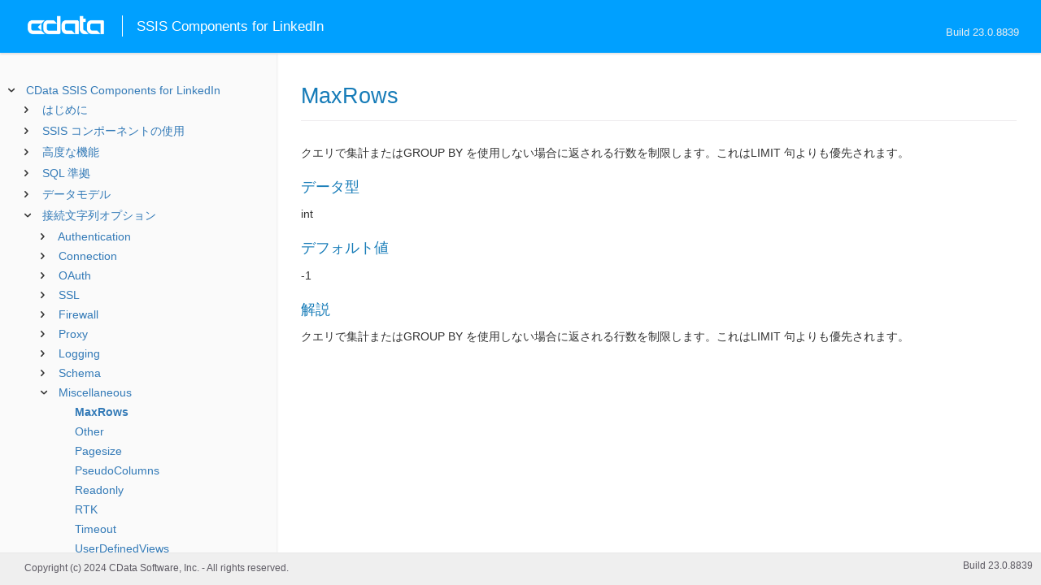

--- FILE ---
content_type: text/html
request_url: https://cdn.cdata.com/help/CLJ/jp/rssis/RSBLinkedIn_p_MaxRows.htm
body_size: 1815
content:
  
<!DOCTYPE html><html>
<head>
  <meta http-equiv="Content-Type" content="text/html; charset=utf-8" />
  	<link rel="shortcut icon" href="/favicon.ico" type="image/x-icon">
	<link rel="icon" href="/favicon.ico" type="image/x-icon">
    
  
  <title>CData SSIS Components for LinkedIn - MaxRows</title>
  <meta name="viewport" content="width=device-width, initial-scale=1">
	<meta name="description" 	content="CData SSIS Components for LinkedIn - RSBLinkedIn - MaxRows: クエリで集計またはGROUP BY を使用しない場合に返される行数を制限します。これはLIMIT 句よりも優先されます。" />
	<meta name="author" 		content="www.cdata.co.jp"> 
	<meta name="generator" 		content="MaxRows (CData SSIS Components for LinkedIn  [CLSJA Build 8839]);">
	

    <meta http-equiv="X-UA-Compatible" content="IE=edge" >
    <!--if it works on the readme.htm file-->          <link rel="stylesheet" type="text/css" href="../lib/bootstrap/bootstrap.min.css"/> 
      <link rel="stylesheet" type="text/css" href="../lib/syntaxhighlighter-3.0.83/styles/shCore.css" />
      <link rel="stylesheet" type="text/css" href="../lib/syntaxhighlighter-3.0.83/styles/shThemeDefault.css" />
      <link rel="stylesheet" type="text/css" href="help.css" />
      <link rel="stylesheet" type="text/css" href="../lib/tree.css" />
      
       <!-- CData Tracking Info -->      
      
      
            <!-- Google Tag Manager -->      <script>(function(w,d,s,l,i){w[l]=w[l]||[];w[l].push({'gtm.start':
        new Date().getTime(),event:'gtm.js'});var f=d.getElementsByTagName(s)[0],
        j=d.createElement(s),dl=l!='dataLayer'?'&l='+l:'';j.async=true;j.src=
        'https://www.googletagmanager.com/gtm.js?id='+i+dl;f.parentNode.insertBefore(j,f);
        })(window,document,'script','dataLayer','GTM-PDNQ38N');</script>
      <!-- End Google Tag Manager -->      
    </head>
<body>
	
  <div class="header">
    
    <div id="whlogo">&nbsp;</div>
    
    <div id='whheader'>
    	<h1>SSIS Components for LinkedIn</h1>

    	<span class="phones">Build 23.0.8839</span>
    	</div>
    <div id="hamburger-menu"></div>
  </div>
    <div border="0" cellpadding="0" cellspacing="0" id="whlayout">
        
        <div id="whcontent">
        <!-- TABLE OF CONTENTS -->            <div height="100%" id=whleftcol width='1%' > 
 
                <div id='whsizer' style='width:340px;'>
        
                </div>
            </div>
        <!-- /TABLE OF CONTENTS -->    
        <div id="whrightcol">
				<div style='margin:0; padding:0;'>
						
						<div id=newver style='display:none;'></div>
				</div>
				
				<div id=whiframe>
					
                            
					<! -- BEGIN CONTENT -->					<div id="wrapper">
						<div id="content">
							<h1 id="default">MaxRows</h1>
              <!-- <span id=whtitle>
              &prodname; - Build &prod.vermaj;.&prod.vermin;.&prod:verint;
              </span> -->



<div class="chapter_content" id="RSBLinkedIn_p_MaxRows">
<p>クエリで集計またはGROUP BY を使用しない場合に返される行数を制限します。これはLIMIT 句よりも優先されます。</p>







<h3>データ型</h3>
    <p>int</p>

<h3>デフォルト値</h3>
<p>-1</p>

<h3>解説</h3>


<p>クエリで集計またはGROUP BY を使用しない場合に返される行数を制限します。これはLIMIT 句よりも優先されます。
</p>

</div>

  
				</p>
					<!-- <div style="width:450px;"><tbody><div><td>&;nbsp;</td></div></tbody></div> -->				</div>	
			</div>
			<div class="right-table-of-contents" id="table-of-contents"></div>
		<!-- END CONTENT -->	
	</div>
            </div>
        </div>
        <div>

				<div id='whfooter'>
					<div class=content>
            						Copyright (c) 2024 CData Software, Inc. - All rights reserved.
            
            
						<div class='build'>Build 23.0.8839</div>
					</div>&nbsp;
				</div>
        </div>
    </div>
	
			<script type="text/javascript" src="../lib/jquery-3.5.1.min.js"></script>
		<script type="text/javascript" src="../lib/syntaxhighlighter-3.0.83/scripts/XRegExp.js"></script>	
		<script type="text/javascript" src="../lib/syntaxhighlighter-3.0.83/scripts/shCore.js"></script>
		<script type="text/javascript" src="../lib/syntaxhighlighter-3.0.83/scripts/shAutoloader.js"></script>
		<script type="text/javascript" src="../lib/bootstrap/bootstrap.min.js"></script>
		<script type="text/javascript" src="../lib/toc-dist.js"></script>
		<script type="text/javascript" src="../lib/help.js"></script>
	
	
	<script defer src="https://static.cloudflareinsights.com/beacon.min.js/vcd15cbe7772f49c399c6a5babf22c1241717689176015" integrity="sha512-ZpsOmlRQV6y907TI0dKBHq9Md29nnaEIPlkf84rnaERnq6zvWvPUqr2ft8M1aS28oN72PdrCzSjY4U6VaAw1EQ==" data-cf-beacon='{"version":"2024.11.0","token":"a8bd74d4ba2f4be4ace93132620a7cc6","server_timing":{"name":{"cfCacheStatus":true,"cfEdge":true,"cfExtPri":true,"cfL4":true,"cfOrigin":true,"cfSpeedBrain":true},"location_startswith":null}}' crossorigin="anonymous"></script>
</body></html>









--- FILE ---
content_type: text/html
request_url: https://cdn.cdata.com/help/CLJ/jp/rssis/_toc.htm
body_size: 1818
content:
































<!--if it works on the readme.htm file-->

        
        
    


<div id="whtoc" style="display:none;">

<!--  BEGIN TOC CONTENT -->
<UL >


  <LI class="expanded">
  <a href="default.htm">CData SSIS Components for LinkedIn</a>

  <UL>








  
    <LI>
      <a href="pg_startedintror.htm">はじめに</a>





  <UL>




  
    <LI>
      <a href="pg_connectionr.htm"> 接続の確立</a>








  
    <LI>
      <a href="pg_ssisdeployazure.htm"> Azure へのデプロイ</a>








  
    <LI>
      <a href="pg_ssistroubleshooting.htm"> トラブルシューティング</a>








  
    <LI>
      <a href="pg_oauthcustomappcreate.htm"> カスタムOAuth アプリケーションの作成</a>








  
    <LI>
      <a href="pg_changelog.htm"> 変更履歴</a>








  </UL>

  
    <LI>
      <a href="pg_usagerssis.htm">SSIS コンポーネントの使用</a>





  <UL>




  
    <LI>
      <a href="pg_sourcetask.htm"> 変換元コンポーネントの使用</a>








  
    <LI>
      <a href="pg_destinationtask.htm"> 変換先コンポーネントの使用</a>








  
    <LI>
      <a href="pg_lookuptask.htm"> ルックアップコンポーネントの使用</a>








  
    <LI>
      <a href="pg_executesqltask.htm"> SQL 実行タスクの使用</a>








  
    <LI>
      <a href="pg_ssisstoredprocedures.htm"> ストアドプロシージャの呼び出し</a>








  </UL>

  
    <LI>
      <a href="pg_advancedfeatures.htm">高度な機能</a>





  <UL>




  
    <LI>
      <a href="pg_userviews.htm"> ユーザー定義ビュー</a>








  
    <LI>
      <a href="pg_advancedssl.htm"> SSL の設定</a>








  
    <LI>
      <a href="pg_advancedproxy.htm"> ファイアウォールとプロキシ</a>








  
    <LI>
      <a href="pg_advancedqueryproc.htm"> クエリ処理</a>








  
    <LI>
      <a href="pg_advancedlogging.htm"> ログ</a>








  </UL>

  
    <LI>
      <a href="pg_overview.htm">SQL 準拠</a>





  <UL>




  
    <LI>
      <a href="pg_select.htm">SELECT ステートメント</a>





  <UL>




  
    <LI>
      <a href="pg_sfagg.htm">集計関数</a>








  
    <LI>
      <a href="pg_sfjoin.htm">JOIN クエリ</a>








  
    <LI>
      <a href="pg_dateliteralfunctions.htm">日付リテラル関数</a>








  </UL>

  
    <LI>
      <a href="pg_sqlfunctions.htm"> SQL 関数</a>





  <UL>




  
    <LI>
      <a href="pg_sqlstringfunctions.htm"> 文字列関数</a>








  
    <LI>
      <a href="pg_sqldatefunctions.htm"> 日付関数</a>








  
    <LI>
      <a href="pg_sqlmathfunctions.htm"> 算術関数</a>








  </UL>

  
    <LI>
      <a href="pg_exec.htm">EXECUTE ステートメント</a>








  
    <LI>
      <a href="pg_pivotunpivot.htm">PIVOT およびUNPIVOT</a>








  </UL>

  
    <LI>
      <a href="pg_datamodel.htm">データモデル</a>





  <UL>




  
    <LI>
      <a href="pg_allviews.htm"> ビュー</a>





  <UL>




  
    <LI>
      <a href="pg_table-comments.htm">Comments</a>








  
    <LI>
      <a href="pg_table-companydetails.htm">CompanyDetails</a>








  
    <LI>
      <a href="pg_table-companyfollowerstatistics.htm">CompanyFollowerStatistics</a>








  
    <LI>
      <a href="pg_table-companylist.htm">CompanyList</a>








  
    <LI>
      <a href="pg_table-companylocations.htm">CompanyLocations</a>








  
    <LI>
      <a href="pg_table-companypagestatistics.htm">CompanyPageStatistics</a>








  
    <LI>
      <a href="pg_table-companystatusupdates.htm">CompanyStatusUpdates</a>








  
    <LI>
      <a href="pg_table-companyupdatestatistics.htm">CompanyUpdateStatistics</a>








  
    <LI>
      <a href="pg_table-geolocation.htm">GeoLocation</a>








  
    <LI>
      <a href="pg_table-industries.htm">Industries</a>








  
    <LI>
      <a href="pg_table-organizationfollowercount.htm">OrganizationFollowerCount</a>








  
    <LI>
      <a href="pg_table-profiles.htm">Profiles</a>








  </UL>

  
    <LI>
      <a href="pg_allsps.htm"> ストアドプロシージャ</a>





  <UL>




  
    <LI>
      <a href="pg_sp-getoauthaccesstoken.htm">GetOAuthAccessToken</a>








  
    <LI>
      <a href="pg_sp-getoauthauthorizationurl.htm">GetOAuthAuthorizationURL</a>








  
    <LI>
      <a href="pg_sp-refreshoauthaccesstoken.htm">RefreshOAuthAccessToken</a>








  </UL>

  
    <LI>
      <a href="pg_allsystables.htm"> システムテーブル</a>





  <UL>




  
    <LI>
      <a href="pg_table-syscatalogs.htm">sys_catalogs</a>








  
    <LI>
      <a href="pg_table-sysschemas.htm">sys_schemas</a>








  
    <LI>
      <a href="pg_table-systables.htm">sys_tables</a>








  
    <LI>
      <a href="pg_table-systablecolumns.htm">sys_tablecolumns</a>








  
    <LI>
      <a href="pg_table-sysprocedures.htm">sys_procedures</a>








  
    <LI>
      <a href="pg_table-sysprocedureparameters.htm">sys_procedureparameters</a>








  
    <LI>
      <a href="pg_table-syskeycolumns.htm">sys_keycolumns</a>








  
    <LI>
      <a href="pg_table-foreignkeys.htm">sys_foreignkeys</a>








  
    <LI>
      <a href="pg_table-primarykeys.htm">sys_primarykeys</a>








  
    <LI>
      <a href="pg_table-sysindexes.htm">sys_indexes</a>








  
    <LI>
      <a href="pg_table-sysconnectionprops.htm">sys_connection_props</a>








  
    <LI>
      <a href="pg_table-syssqlinfo.htm">sys_sqlinfo</a>








  
    <LI>
      <a href="pg_table-sysidentity.htm">sys_identity</a>







  </UL>

  </UL>





  <LI>
    <a href="Connection.htm">接続文字列オプション</a>
  
  <UL>






<li>
<a href="RSBLinkedIn_c_Authentication.htm">Authentication</a>
<UL>
		
<LI>

<a href="RSBLinkedIn_p_CompanyId.htm">CompanyId</a>


</UL>




<li>
<a href="RSBLinkedIn_c_Connection.htm">Connection</a>
<UL>
		
<LI>

<a href="RSBLinkedIn_p_APIVersion.htm">APIVersion</a>


</UL>




<li>
<a href="RSBLinkedIn_c_OAuth.htm">OAuth</a>
<UL>
		
<LI>

<a href="RSBLinkedIn_p_InitiateOAuth.htm">InitiateOAuth</a>



		
<LI>

<a href="RSBLinkedIn_p_OAuthClientId.htm">OAuthClientId</a>



		
<LI>

<a href="RSBLinkedIn_p_OAuthClientSecret.htm">OAuthClientSecret</a>



		
<LI>

<a href="RSBLinkedIn_p_OAuthAccessToken.htm">OAuthAccessToken</a>



		
<LI>

<a href="RSBLinkedIn_p_OAuthSettingsLocation.htm">OAuthSettingsLocation</a>



		
<LI>

<a href="RSBLinkedIn_p_CallbackURL.htm">CallbackURL</a>



		
<LI>

<a href="RSBLinkedIn_p_Scope.htm">Scope</a>



		
<LI>

<a href="RSBLinkedIn_p_OAuthVerifier.htm">OAuthVerifier</a>



		
<LI>

<a href="RSBLinkedIn_p_OAuthRefreshToken.htm">OAuthRefreshToken</a>



		
<LI>

<a href="RSBLinkedIn_p_OAuthExpiresIn.htm">OAuthExpiresIn</a>



		
<LI>

<a href="RSBLinkedIn_p_OAuthTokenTimestamp.htm">OAuthTokenTimestamp</a>


</UL>




<li>
<a href="RSBLinkedIn_c_SSL.htm">SSL</a>
<UL>
		
<LI>

<a href="RSBLinkedIn_p_SSLServerCert.htm">SSLServerCert</a>


</UL>




<li>
<a href="RSBLinkedIn_c_Firewall.htm">Firewall</a>
<UL>
		
<LI>

<a href="RSBLinkedIn_p_FirewallType.htm">FirewallType</a>



		
<LI>

<a href="RSBLinkedIn_p_FirewallServer.htm">FirewallServer</a>



		
<LI>

<a href="RSBLinkedIn_p_FirewallPort.htm">FirewallPort</a>



		
<LI>

<a href="RSBLinkedIn_p_FirewallUser.htm">FirewallUser</a>



		
<LI>

<a href="RSBLinkedIn_p_FirewallPassword.htm">FirewallPassword</a>


</UL>




<li>
<a href="RSBLinkedIn_c_Proxy.htm">Proxy</a>
<UL>
		
<LI>

<a href="RSBLinkedIn_p_ProxyAutoDetect.htm">ProxyAutoDetect</a>



		
<LI>

<a href="RSBLinkedIn_p_ProxyServer.htm">ProxyServer</a>



		
<LI>

<a href="RSBLinkedIn_p_ProxyPort.htm">ProxyPort</a>



		
<LI>

<a href="RSBLinkedIn_p_ProxyAuthScheme.htm">ProxyAuthScheme</a>



		
<LI>

<a href="RSBLinkedIn_p_ProxyUser.htm">ProxyUser</a>



		
<LI>

<a href="RSBLinkedIn_p_ProxyPassword.htm">ProxyPassword</a>



		
<LI>

<a href="RSBLinkedIn_p_ProxySSLType.htm">ProxySSLType</a>



		
<LI>

<a href="RSBLinkedIn_p_ProxyExceptions.htm">ProxyExceptions</a>


</UL>




<li>
<a href="RSBLinkedIn_c_Logging.htm">Logging</a>
<UL>
		
<LI>

<a href="RSBLinkedIn_p_Logfile.htm">Logfile</a>



		
<LI>

<a href="RSBLinkedIn_p_Verbosity.htm">Verbosity</a>



		
<LI>

<a href="RSBLinkedIn_p_LogModules.htm">LogModules</a>



		
<LI>

<a href="RSBLinkedIn_p_MaxLogFileSize.htm">MaxLogFileSize</a>



		
<LI>

<a href="RSBLinkedIn_p_MaxLogFileCount.htm">MaxLogFileCount</a>


</UL>




<li>
<a href="RSBLinkedIn_c_Schema.htm">Schema</a>
<UL>
		
<LI>

<a href="RSBLinkedIn_p_Location.htm">Location</a>



		
<LI>

<a href="RSBLinkedIn_p_BrowsableSchemas.htm">BrowsableSchemas</a>



		
<LI>

<a href="RSBLinkedIn_p_Tables.htm">Tables</a>



		
<LI>

<a href="RSBLinkedIn_p_Views.htm">Views</a>


</UL>




<li>
<a href="RSBLinkedIn_c_Miscellaneous.htm">Miscellaneous</a>
<UL>
		
<LI>

<a href="RSBLinkedIn_p_MaxRows.htm">MaxRows</a>



		
<LI>

<a href="RSBLinkedIn_p_Other.htm">Other</a>



		
<LI>

<a href="RSBLinkedIn_p_Pagesize.htm">Pagesize</a>



		
<LI>

<a href="RSBLinkedIn_p_PseudoColumns.htm">PseudoColumns</a>



		
<LI>

<a href="RSBLinkedIn_p_Readonly.htm">Readonly</a>



		
<LI>

<a href="RSBLinkedIn_p_RTK.htm">RTK</a>



		
<LI>

<a href="RSBLinkedIn_p_Timeout.htm">Timeout</a>



		
<LI>

<a href="RSBLinkedIn_p_UserDefinedViews.htm">UserDefinedViews</a>


</UL>












	</UL>



  <LI>

    <a href="license.htm">ソフトウェア使用許諾契約書</a>




</UL>

<!-- END TOC CONTENT -->

</div>              

--- FILE ---
content_type: text/plain
request_url: https://c.6sc.co/?m=1
body_size: 3
content:
6suuid=152b3417f9c92e000edb7d69880300007ef56600